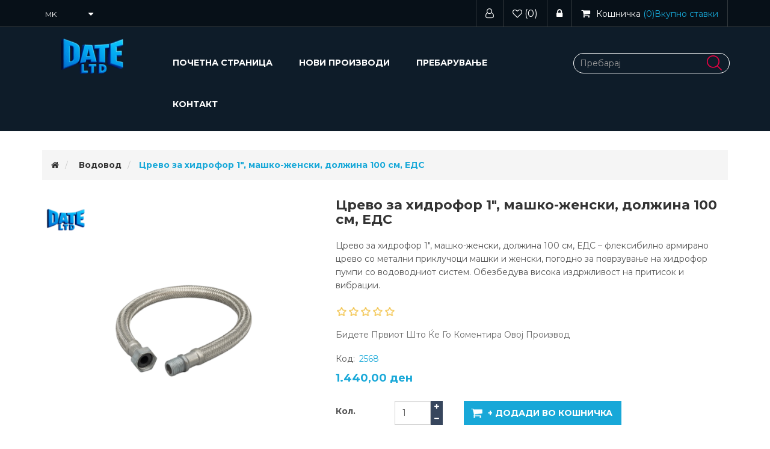

--- FILE ---
content_type: text/html; charset=utf-8
request_url: https://dateltd.mk/%D1%86%D1%80%D0%B5%D0%B2%D0%BE-%D0%B7%D0%B0-%D1%85%D0%B8%D0%B4%D1%80%D0%BE%D1%84%D0%BE%D1%80-1%D0%BC-%D0%B6
body_size: 9532
content:
<!DOCTYPE html><html lang=mk dir=ltr class=html-product-details-page><head><title>Date LTD. &#x446;&#x440;&#x435;&#x432;&#x43E;-&#x437;&#x430;-&#x445;&#x438;&#x434;&#x440;&#x43E;&#x444;&#x43E;&#x440;-1&#x43C;-&#x436;</title><meta charset=UTF-8><meta name=description content="Црево за хидрофор 1&#34;, машко-женски, должина 100 см, ЕДС – флексибилно армирано црево со метални приклучоци машки и женски, погодно за поврзување на хидрофор пумпи со водоводниот систем. Обезбедува висока издржливост на притисок и вибрации."><meta name=keywords content=""><meta http-equiv=X-UA-Compatible content="IE=edge"><meta name=generator content=nopCommerce><meta name=viewport content="width=device-width, initial-scale=1"><meta property=og:type content=product><meta property=og:title content="Црево за хидрофор 1&#34;, машко-женски, должина 100 см, ЕДС"><meta property=og:description content="Црево за хидрофор 1&#34;, машко-женски, должина 100 см, ЕДС – флексибилно армирано црево со метални приклучоци машки и женски, погодно за поврзување на хидрофор пумпи со водоводниот систем. Обезбедува висока издржливост на притисок и вибрации."><meta property=og:image content=https://dateltd.mk/images/thumbs/0000884_crevo-za-hidrofor-1-mako-enski-dolina-100-sm-eds_550.png><meta property=og:image:url content=https://dateltd.mk/images/thumbs/0000884_crevo-za-hidrofor-1-mako-enski-dolina-100-sm-eds_550.png><meta property=og:url content=https://dateltd.mk/%D1%86%D1%80%D0%B5%D0%B2%D0%BE-%D0%B7%D0%B0-%D1%85%D0%B8%D0%B4%D1%80%D0%BE%D1%84%D0%BE%D1%80-1%D0%BC-%D0%B6><meta property=og:site_name content=Dateltd><meta property=twitter:card content=summary><meta property=twitter:site content=Dateltd><meta property=twitter:title content="Црево за хидрофор 1&#34;, машко-женски, должина 100 см, ЕДС"><meta property=twitter:description content="Црево за хидрофор 1&#34;, машко-женски, должина 100 см, ЕДС – флексибилно армирано црево со метални приклучоци машки и женски, погодно за поврзување на хидрофор пумпи со водоводниот систем. Обезбедува висока издржливост на притисок и вибрации."><meta property=twitter:image content=https://dateltd.mk/images/thumbs/0000884_crevo-za-hidrofor-1-mako-enski-dolina-100-sm-eds_550.png><meta property=twitter:url content=https://dateltd.mk/%D1%86%D1%80%D0%B5%D0%B2%D0%BE-%D0%B7%D0%B0-%D1%85%D0%B8%D0%B4%D1%80%D0%BE%D1%84%D0%BE%D1%80-1%D0%BC-%D0%B6><link rel=stylesheet href="/css/Product.Head.styles.css?v=mWXsrq4DWGpZzLhP8ubxP2m1SKU"><link rel=stylesheet href="https://fonts.googleapis.com/css?family=Montserrat:300,400,500,700"><link rel="shortcut icon" href=/icons/icons_0/favicon.ico><!--[if lt IE 9]><script src=https://oss.maxcdn.com/libs/respond.js/1.3.0/respond.min.js></script><![endif]--><body><!--[if lt IE 7]><p class=chromeframe>You are using an <strong>outdated</strong> browser. Please <a href="http://browsehappy.com/">upgrade your browser</a> or <a href="http://www.google.com/chromeframe/?redirect=true">activate Google Chrome Frame</a> to improve your experience.</p><![endif]--> <input name=__RequestVerificationToken type=hidden value=CfDJ8EDqIDa6mmFLoO9H1nAxn9lXXTryPrGoo4xIq6Zl0fAVHZ5VJlaVm5T_jSlLQudN5zUWR0rjm98SWiI4-uRn8WbnFCgXwfb_GQx4OeYyOrLl6BJtuQx5k9oxifZmnY0DZZbS3i6Tv5m-KvlZ-44avrA><div class=ajax-loading-block-window style=display:none></div><div id=dialog-notifications-success title=Нотификација style=display:none></div><div id=dialog-notifications-error title=Грешка style=display:none></div><div id=dialog-notifications-warning title=Предупредување style=display:none></div><div id=bar-notification class=bar-notification-container data-close=Затвори></div><!--[if lte IE 8]><div style=clear:both;height:59px;text-align:center;position:relative><a href=http://www.microsoft.com/windows/internet-explorer/default.aspx target=_blank> <img src=/Themes/WristwearTheme/Content/images/ie_warning.jpg height=42 width=820 alt="You are using an outdated browser. For a faster, safer browsing experience, upgrade for free today."> </a></div><![endif]--><div class=master-wrapper-page><div class=admin-header-link><ul></ul></div><div class=header><div class=header-upper><div class=container><div class=row><div class=col-md-4><div class=header-selectors-wrapper><div class=language-selector><select id=customerlanguage name=customerlanguage onchange=setLocation(this.value) aria-label="Избирач на јазици"><option selected value="https://dateltd.mk/changelanguage/2?returnUrl=%2F%25D1%2586%25D1%2580%25D0%25B5%25D0%25B2%25D0%25BE-%25D0%25B7%25D0%25B0-%25D1%2585%25D0%25B8%25D0%25B4%25D1%2580%25D0%25BE%25D1%2584%25D0%25BE%25D1%2580-1%25D0%25BC-%25D0%25B6">MK<option value="https://dateltd.mk/changelanguage/1?returnUrl=%2F%25D1%2586%25D1%2580%25D0%25B5%25D0%25B2%25D0%25BE-%25D0%25B7%25D0%25B0-%25D1%2585%25D0%25B8%25D0%25B4%25D1%2580%25D0%25BE%25D1%2584%25D0%25BE%25D1%2580-1%25D0%25BC-%25D0%25B6">EN</select></div></div></div><div class="col-md-8 header-upper-right pull-right"><div class=header-links-wrapper><div class="header-links header-top-right"><ul><li class=register><a href="/register?returnUrl=%2F%25D1%2586%25D1%2580%25D0%25B5%25D0%25B2%25D0%25BE-%25D0%25B7%25D0%25B0-%25D1%2585%25D0%25B8%25D0%25B4%25D1%2580%25D0%25BE%25D1%2584%25D0%25BE%25D1%2580-1%25D0%25BC-%25D0%25B6"><span><i class="fa fa-user-o" aria-hidden=true></i></span></a><li class=my-wishlist><a href=/wishlist> <span class=wishlist-label><i class="fa fa-heart-o" aria-hidden=true></i></span> <span class=wishlist-qty>(0)</span> </a><li class=login><a href="/login?returnUrl=%2F%25D1%2586%25D1%2580%25D0%25B5%25D0%25B2%25D0%25BE-%25D0%25B7%25D0%25B0-%25D1%2585%25D0%25B8%25D0%25B4%25D1%2580%25D0%25BE%25D1%2584%25D0%25BE%25D1%2580-1%25D0%25BC-%25D0%25B6"><span><i class="fa fa-lock" aria-hidden=true></i></span></a><li><div id=flyout-cart class=flyout-main-wrapper><div class=shopping-cart-link><a href=/cart> <span class=cart-label><i class="fa fa-shopping-cart" aria-hidden=true></i><span class=hidden-xs>Кошничка</span></span> <span class=cart-qty>(0)<span class=hidden-xs>Вкупно ставки</span> </span> </a></div><div class=flyout-cart-wrapper id=flyout-cart-wrapper><div class=mini-shopping-cart><div class=count>Немате ставки во вашата кошничка.</div></div></div></div></ul></div></div></div></div></div></div><div class=header-lower><div class=container><div class=row><div class="col-xs-12 col-sm-3 col-md-2 col-lg-2"><div class=header-logo><a href="/"> <img alt=Dateltd src=https://www.dateltd.mk/images/thumbs/0000228_android-chrome-192x192.png> </a></div></div><div class="col-xs-12 col-sm-6 col-md-7 col-lg-7"><div class=header-menu><div class=main-menu><nav class="navbar navbar-inverse category-menu"><div class=navbar-header><button aria-expanded=false data-target=#mobile-menu data-toggle=collapse class="navbar-toggle collapsed" type=button> <span class=sr-only>Toggle navigation</span> <span class=icon-bar></span> <span class=icon-bar></span> <span class=icon-bar></span> </button></div><div id=mobile-menu class="collapse navbar-collapse"><ul class="nav navbar-nav"><li><a href="/">Почетна страница</a><li><a href=/newproducts>Нови Производи</a><li><a href=/search>Пребарување</a><li><a href=/contactus>Контакт</a></ul></div></nav></div></div></div><div class="col-xs-12 col-sm-3 col-md-3 col-lg-3"><div class=search-box><form method=get id=small-search-box-form action=/search><div class=form-group><input type=text class="search-nav form-control" id=small-searchterms autocomplete=off placeholder=Пребарај name=q aria-label=Пребарај> <button type=submit class="btn search-box-button" value=""></button></div></form></div></div></div></div></div></div><div class=master-wrapper-content><div class=container><div class=row><div class=col-md-12></div></div><div class=ajax-loading-block-window style=display:none><div class=loading-image></div></div></div><div class=master-column-wrapper><div class=container><div class=row><div class=col-md-12><div class=breadcrumb-wrapper><div class=breadcrumb-wrapper><ol class=breadcrumb itemscope itemtype=http://schema.org/BreadcrumbList><li><span itemscope itemtype=http://data-vocabulary.org/Breadcrumb> <a href="/" itemprop=url> <span itemprop=title><i class="fa fa-home"></i><span class=product-breadcrumb-homelink>Почетна</span></span> </a> </span><li itemprop=itemListElement itemscope itemtype=http://schema.org/ListItem><span> <a href=/%D0%B2%D0%BE%D0%B4%D0%BE%D0%B2%D0%BE%D0%B4-2 itemprop=item> <span itemprop=name>&#x412;&#x43E;&#x434;&#x43E;&#x432;&#x43E;&#x434;</span> </a> </span><meta itemprop=position content=1><li itemprop=itemListElement itemscope itemtype=http://schema.org/ListItem><strong class=active itemprop=name>&#x426;&#x440;&#x435;&#x432;&#x43E; &#x437;&#x430; &#x445;&#x438;&#x434;&#x440;&#x43E;&#x444;&#x43E;&#x440; 1&quot;, &#x43C;&#x430;&#x448;&#x43A;&#x43E;-&#x436;&#x435;&#x43D;&#x441;&#x43A;&#x438;, &#x434;&#x43E;&#x43B;&#x436;&#x438;&#x43D;&#x430; 100 &#x441;&#x43C;, &#x415;&#x414;&#x421;</strong> <span itemprop=item itemscope itemtype=http://schema.org/Thing id=/%D1%86%D1%80%D0%B5%D0%B2%D0%BE-%D0%B7%D0%B0-%D1%85%D0%B8%D0%B4%D1%80%D0%BE%D1%84%D0%BE%D1%80-1%D0%BC-%D0%B6> </span><meta itemprop=position content=2></ol></div></div><div class="page product-details-page"><div class=page-body><form method=post id=product-details-form action=/%D1%86%D1%80%D0%B5%D0%B2%D0%BE-%D0%B7%D0%B0-%D1%85%D0%B8%D0%B4%D1%80%D0%BE%D1%84%D0%BE%D1%80-1%D0%BC-%D0%B6><div itemscope itemtype=http://schema.org/Product><meta itemprop=name content="Црево за хидрофор 1&#34;, машко-женски, должина 100 см, ЕДС"><meta itemprop=sku content=2568><meta itemprop=gtin><meta itemprop=mpn><meta itemprop=description content="Црево за хидрофор 1&#34;, машко-женски, должина 100 см, ЕДС – флексибилно армирано црево со метални приклучоци машки и женски, погодно за поврзување на хидрофор пумпи со водоводниот систем. Обезбедува висока издржливост на притисок и вибрации."><meta itemprop=image content=https://dateltd.mk/images/thumbs/0000884_crevo-za-hidrofor-1-mako-enski-dolina-100-sm-eds_550.png><div itemprop=offers itemscope itemtype=http://schema.org/Offer><meta itemprop=url content=https://dateltd.mk/%d1%86%d1%80%d0%b5%d0%b2%d0%be-%d0%b7%d0%b0-%d1%85%d0%b8%d0%b4%d1%80%d0%be%d1%84%d0%be%d1%80-1%d0%bc-%d0%b6><meta itemprop=price content=1440.00><meta itemprop=priceCurrency content=MKD><meta itemprop=priceValidUntil><meta itemprop=availability content=http://schema.org/InStock></div><div itemprop=review itemscope itemtype=http://schema.org/Review><meta itemprop=author content=ALL><meta itemprop=url content=/productreviews/694></div></div><div data-productid=694><div class=product-essential><div class=row><div class=col-md-5><div class=gallery><div class=picture><img alt="Слика на Црево за хидрофор 1&#34;, машко-женски, должина 100 см, ЕДС" src=https://dateltd.mk/images/thumbs/0000884_crevo-za-hidrofor-1-mako-enski-dolina-100-sm-eds_550.png title="Црево за хидрофор 1&#34;, машко-женски, должина 100 см, ЕДС" id=main-product-img-694></div></div></div><div class=col-md-7><div class=overview><div class="product-name panel-heading"><h1>&#x426;&#x440;&#x435;&#x432;&#x43E; &#x437;&#x430; &#x445;&#x438;&#x434;&#x440;&#x43E;&#x444;&#x43E;&#x440; 1&quot;, &#x43C;&#x430;&#x448;&#x43A;&#x43E;-&#x436;&#x435;&#x43D;&#x441;&#x43A;&#x438;, &#x434;&#x43E;&#x43B;&#x436;&#x438;&#x43D;&#x430; 100 &#x441;&#x43C;, &#x415;&#x414;&#x421;</h1></div><div class=short-description>Црево за хидрофор 1", машко-женски, должина 100 см, ЕДС – флексибилно армирано црево со метални приклучоци машки и женски, погодно за поврзување на хидрофор пумпи со водоводниот систем. Обезбедува висока издржливост на притисок и вибрации.</div><div class=product-reviews-overview><div class=product-review-box><div class=rating><div style=width:0%></div></div></div><div class=product-no-reviews><a href=/productreviews/694>Бидете првиот што ќе го коментира овој производ</a></div></div><div class=additional-details><div class=sku><span class=label>Код:</span> <span class=value id=sku-694>2568</span></div></div><div class=prices><div class=product-price><span id=price-value-694 class=price-value-694> 1.440,00 ден </span></div></div><div class=add-to-cart><div class="add-to-cart-panel row"><div class=quantity-box><label class="qty-label col-md-2" for=addtocart_694_EnteredQuantity>&#x41A;&#x43E;&#x43B;.</label><div class=addtocart-quantity-box><input class="qty-input form-control" data-val=true data-val-required="The Кол. field is required." id=addtocart_694_EnteredQuantity name=addtocart_694.EnteredQuantity type=text value=1> <span class=increase-quantity onclick="IncreaseQuantity(&#34;addtocart_694_EnteredQuantity&#34;)"><i class="fa fa-plus" aria-hidden=true></i></span> <span class=decrease-quantity onclick="DecreaseQuantity(&#34;addtocart_694_EnteredQuantity&#34;)"><i class="fa fa-minus" aria-hidden=true></i></span></div></div><div class=product-add-button><button type=button id=add-to-cart-button-694 class="btn btn-primary add-to-cart-button" data-productid=694 onclick="return AjaxCart.addproducttocart_details(&#34;/addproducttocart/details/694/1&#34;,&#34;#product-details-form&#34;),!1">&#x2B; &#x414;&#x43E;&#x434;&#x430;&#x434;&#x438; &#x432;&#x43E; &#x43A;&#x43E;&#x448;&#x43D;&#x438;&#x447;&#x43A;&#x430;</button></div></div></div><div class=product-estimate-shipping><a href=#estimate-shipping-popup-694 id=open-estimate-shipping-popup-694 class=open-estimate-shipping-popup data-effect=estimate-shipping-popup-zoom-in> </a><div id=estimate-shipping-popup-694 class="estimate-shipping-popup mfp-with-anim mfp-hide"><div class=ship-to-title><strong>Испорачај на</strong></div><div class=shipping-address><div class=fieldset><div class=row><div class="col-12 col-xs-12 col-sm-4 col-md-4 col-lg-4"><div class=form-group><div class="estimate-shipping-row-item address-item row"><div class="col-sm-11 col-md-11"><select class="estimate-shipping-address-control form-control" data-trigger=country-select data-url=/country/getstatesbycountryid data-stateprovince=#StateProvinceId data-loading=#estimate-shipping-loading-progress placeholder=Земја id=CountryId name=CountryId><option value=0>&#x418;&#x437;&#x431;&#x435;&#x440;&#x435;&#x442;&#x435; &#x437;&#x435;&#x43C;&#x458;&#x430;<option value=237>United States of America<option value=1>Afghanistan<option value=2>&#xC5;land Islands<option value=3>Albania<option value=4>Algeria<option value=5>American Samoa<option value=6>Andorra<option value=7>Angola<option value=8>Anguilla<option value=9>Antarctica<option value=10>Antigua and Barbuda<option value=11>Argentina<option value=12>Armenia<option value=13>Aruba<option value=14>Australia<option value=15>Austria<option value=16>Azerbaijan<option value=17>Bahamas<option value=18>Bahrain<option value=19>Bangladesh<option value=20>Barbados<option value=21>Belarus<option value=22>Belgium<option value=23>Belize<option value=24>Benin<option value=25>Bermuda<option value=26>Bhutan<option value=27>Bolivia (Plurinational State of)<option value=28>Bonaire, Sint Eustatius and Saba<option value=29>Bosnia and Herzegovina<option value=30>Botswana<option value=31>Bouvet Island<option value=32>Brazil<option value=33>British Indian Ocean Territory<option value=34>Brunei Darussalam<option value=35>Bulgaria<option value=36>Burkina Faso<option value=37>Burundi<option value=38>Cabo Verde<option value=39>Cambodia<option value=40>Cameroon<option value=41>Canada<option value=42>Cayman Islands<option value=43>Central African Republic<option value=44>Chad<option value=45>Chile<option value=46>China<option value=47>Christmas Island<option value=48>Cocos (Keeling) Islands<option value=49>Colombia<option value=50>Comoros<option value=51>Congo<option value=52>Congo (Democratic Republic of the)<option value=53>Cook Islands<option value=54>Costa Rica<option value=55>C&#xF4;te d&#x27;Ivoire<option value=56>Croatia<option value=57>Cuba<option value=58>Cura&#xE7;ao<option value=59>Cyprus<option value=60>Czechia<option value=61>Denmark<option value=62>Djibouti<option value=63>Dominica<option value=64>Dominican Republic<option value=65>Ecuador<option value=66>Egypt<option value=67>El Salvador<option value=68>Equatorial Guinea<option value=69>Eritrea<option value=70>Estonia<option value=71>Eswatini<option value=72>Ethiopia<option value=73>Falkland Islands (Malvinas)<option value=74>Faroe Islands<option value=75>Fiji<option value=76>Finland<option value=77>France<option value=78>French Guiana<option value=79>French Polynesia<option value=80>French Southern Territories<option value=81>Gabon<option value=82>Gambia<option value=83>Georgia<option value=84>Germany<option value=85>Ghana<option value=86>Gibraltar<option value=87>Greece<option value=88>Greenland<option value=89>Grenada<option value=90>Guadeloupe<option value=91>Guam<option value=92>Guatemala<option value=93>Guernsey<option value=94>Guinea<option value=95>Guinea-Bissau<option value=96>Guyana<option value=97>Haiti<option value=98>Heard Island and McDonald Islands<option value=99>Holy See<option value=100>Honduras<option value=101>Hong Kong<option value=102>Hungary<option value=103>Iceland<option value=104>India<option value=105>Indonesia<option value=106>Iran (Islamic Republic of)<option value=107>Iraq<option value=108>Ireland<option value=109>Isle of Man<option value=110>Israel<option value=111>Italy<option value=112>Jamaica<option value=113>Japan<option value=114>Jersey<option value=115>Jordan<option value=116>Kazakhstan<option value=117>Kenya<option value=118>Kiribati<option value=119>Korea (Democratic People&#x27;s Republic of)<option value=120>Korea (Republic of)<option value=121>Kuwait<option value=122>Kyrgyzstan<option value=123>Lao People&#x27;s Democratic Republic<option value=124>Latvia<option value=125>Lebanon<option value=126>Lesotho<option value=127>Liberia<option value=128>Libya<option value=129>Liechtenstein<option value=130>Lithuania<option value=131>Luxembourg<option value=132>Macao<option value=134>Madagascar<option value=135>Malawi<option value=136>Malaysia<option value=137>Maldives<option value=138>Mali<option value=139>Malta<option value=140>Marshall Islands<option value=141>Martinique<option value=142>Mauritania<option value=143>Mauritius<option value=144>Mayotte<option value=145>Mexico<option value=146>Micronesia (Federated States of)<option value=147>Moldova (Republic of)<option value=148>Monaco<option value=149>Mongolia<option value=150>Montenegro<option value=151>Montserrat<option value=152>Morocco<option value=153>Mozambique<option value=154>Myanmar<option value=155>Namibia<option value=156>Nauru<option value=157>Nepal<option value=158>Netherlands<option value=159>New Caledonia<option value=160>New Zealand<option value=161>Nicaragua<option value=162>Niger<option value=163>Nigeria<option value=164>Niue<option value=165>Norfolk Island<option value=133>North Macedonia<option value=166>Northern Mariana Islands<option value=167>Norway<option value=168>Oman<option value=169>Pakistan<option value=170>Palau<option value=171>Palestine, State of<option value=172>Panama<option value=173>Papua New Guinea<option value=174>Paraguay<option value=175>Peru<option value=176>Philippines<option value=177>Pitcairn<option value=178>Poland<option value=179>Portugal<option value=180>Puerto Rico<option value=181>Qatar<option value=182>R&#xE9;union<option value=183>Romania<option value=184>Russian Federation<option value=185>Rwanda<option value=186>Saint Barth&#xE9;lemy<option value=187>Saint Helena, Ascension and Tristan da Cunha<option value=188>Saint Kitts and Nevis<option value=189>Saint Lucia<option value=190>Saint Martin (French part)<option value=191>Saint Pierre and Miquelon<option value=192>Saint Vincent and the Grenadines<option value=193>Samoa<option value=194>San Marino<option value=195>Sao Tome and Principe<option value=196>Saudi Arabia<option value=197>Senegal<option value=198>Serbia<option value=199>Seychelles<option value=200>Sierra Leone<option value=201>Singapore<option value=202>Sint Maarten (Dutch part)<option value=203>Slovakia<option value=204>Slovenia<option value=205>Solomon Islands<option value=206>Somalia<option value=207>South Africa<option value=208>South Georgia and the South Sandwich Islands<option value=209>South Sudan<option value=210>Spain<option value=211>Sri Lanka<option value=212>Sudan<option value=213>Suriname<option value=214>Svalbard and Jan Mayen<option value=215>Sweden<option value=216>Switzerland<option value=217>Syrian Arab Republic<option value=218>Taiwan, Province of China<option value=219>Tajikistan<option value=220>Tanzania, United Republic of<option value=221>Thailand<option value=222>Timor-Leste<option value=223>Togo<option value=224>Tokelau<option value=225>Tonga<option value=226>Trinidad and Tobago<option value=227>Tunisia<option value=228>Turkey<option value=229>Turkmenistan<option value=230>Turks and Caicos Islands<option value=231>Tuvalu<option value=232>Uganda<option value=233>Ukraine<option value=234>United Arab Emirates<option value=235>United Kingdom of Great Britain and Northern Ireland<option value=236>United States Minor Outlying Islands<option value=238>Uruguay<option value=239>Uzbekistan<option value=240>Vanuatu<option value=241>Venezuela (Bolivarian Republic of)<option value=242>Vietnam<option value=243>Virgin Islands (British)<option value=244>Virgin Islands (U.S.)<option value=245>Wallis and Futuna<option value=246>Western Sahara<option value=247>Yemen<option value=248>Zambia<option value=249>Zimbabwe</select></div><div class="col-sm-1 col-md-1 required-div"><div class=form-title-rquired><span class=required>*</span></div></div></div></div></div><div class="col-12 col-xs-12 col-sm-4 col-md-4 col-lg-4"><div class=form-group><div class="estimate-shipping-row-item address-item row"><div class="col-sm-12 col-md-12"><select class="estimate-shipping-address-control form-control" placeholder="Држава / Покраина" id=StateProvinceId name=StateProvinceId><option value=0>&#x414;&#x440;&#x443;&#x433;&#x43E;</select></div></div></div></div><div class="col-12 col-xs-12 col-sm-4 col-md-4 col-lg-4"><div class=form-group><div class="estimate-shipping-row-item address-item row"><div class="col-sm-11 col-md-11"><input class="estimate-shipping-address-control form-control" placeholder="Поштенски код" type=text id=ZipPostalCode name=ZipPostalCode></div><div class="col-sm-1 col-md-1 required-div"><div class=form-title-rquired><span class=required>*</span></div></div></div></div></div></div></div></div><div class=choose-shipping-title><strong>Метод на испорака</strong></div><div class=shipping-options><div class=shipping-options-header><div class=estimate-shipping-row><div class=estimate-shipping-row-item-radio></div><div class="estimate-shipping-row-item shipping-item shipping-header-item">Име</div><div class="estimate-shipping-row-item shipping-item shipping-header-item">Проценета испорака</div><div class="estimate-shipping-row-item shipping-item shipping-header-item">Цена</div></div></div><div class=shipping-options-body><div class=no-shipping-options>Нема опции за испорака</div></div></div><div class=apply-shipping-button-container><button type=button class="button-2 btn btn-primary apply-shipping-button">Примени</button><div class=message-failure></div></div></div></div><div class=overview-buttons><div class=add-to-wishlist><button type=button id=add-to-wishlist-button-694 class="btn btn-default add-to-wishlist-button" data-productid=694 onclick="return AjaxCart.addproducttocart_details(&#34;/addproducttocart/details/694/2&#34;,&#34;#product-details-form&#34;),!1">&#x414;&#x43E;&#x434;&#x430;&#x434;&#x438; &#x432;&#x43E; &#x43B;&#x438;&#x441;&#x442;&#x430; &#x43D;&#x430; &#x436;&#x435;&#x43B;&#x431;&#x438;</button></div><div class=compare-products><button type=button class="btn btn-default add-to-compare-list-button" onclick="return AjaxCart.addproducttocomparelist(&#34;/compareproducts/add/694&#34;),!1">Додади во споредувачката листа</button></div><div class=email-a-friend><button type=button class="btn btn-default email-a-friend-button" onclick="setLocation(&#34;/productemailafriend/694&#34;)">E-mail на пријател</button></div></div><div class=product-share-button><div class="addthis_toolbox addthis_default_style"><a class=addthis_button_preferred_1></a><a class=addthis_button_preferred_2></a><a class=addthis_button_preferred_3></a><a class=addthis_button_preferred_4></a><a class=addthis_button_compact></a><a class="addthis_counter addthis_bubble_style"></a></div><script src="https://s7.addthis.com/js/250/addthis_widget.js#pubid=nopsolutions"></script></div></div></div></div><div class=product-details-tabs><ul class="nav nav-tabs"><li><a href=#specification data-toggle=tab>Спецификации на производот</a></ul><div class=tab-content><div class="product-specification tab-pane fade" id=specification></div><div class="product-tags tab-pane fade" id=tags></div><div class="product-tierprices tab-pane fade" id=tierprices></div></div></div></div><div class=product-collateral><div class=row></div></div></div><input name=__RequestVerificationToken type=hidden value=CfDJ8EDqIDa6mmFLoO9H1nAxn9lXXTryPrGoo4xIq6Zl0fAVHZ5VJlaVm5T_jSlLQudN5zUWR0rjm98SWiI4-uRn8WbnFCgXwfb_GQx4OeYyOrLl6BJtuQx5k9oxifZmnY0DZZbS3i6Tv5m-KvlZ-44avrA></form></div></div></div></div></div></div></div><div class=footer><div class=footer-upper><div class=container><div class=row><div class="column newsletter-wrapper col-sm-12 col-md-12"><div class="block block-newsletter"><div class=listbox><div id=newsletter-subscribe-block class=newsletter-subscribe-block><div class="newsletter-email col-md-12 col-sm-12 col-xs-12"><div class="col-md-4 col-sm-4 col-xs-12"><strong>Билтен</strong></div><div class="form-group col-md-8 col-sm-8 col-xs-12"><div class="col-md-6 col-sm-6 col-xs-12"><input id=newsletter-email class="newsletter-subscribe-text form-control" placeholder="Внесете ја вашата e-mail адреса тука..." aria-label="Претплати се" type=email name=NewsletterEmail></div><div class="col-md-6 col-sm-6 col-xs-12"><button type=button id=newsletter-subscribe-button class="btn btn-default newsletter-subscribe-button">Зачлени се</button></div></div><span class=field-validation-valid data-valmsg-for=NewsletterEmail data-valmsg-replace=true></span></div></div><div class=newsletter-validation><span id=subscribe-loading-progress style=display:none class=please-wait>Чекај ...</span> <span class=field-validation-valid data-valmsg-for=NewsletterEmail data-valmsg-replace=true></span></div><div id=newsletter-result-block class="newsletter-result-block newsletter-result"></div></div></div></div></div></div></div><div class=footer-middle><div class=container><div class=row><div class="column my-account col-sm-3 col-md-3"><div class=title><i class="fa fa-chevron-circle-right" aria-hidden=true></i> <strong>Мој профил</strong></div><ul class="nav nav-list"><li><a href=/customer/info><i class="fa fa-angle-right"></i>Мој профил</a><li><a href=/order/history><i class="fa fa-angle-right"></i>Нарачки</a><li><a href=/customer/addresses><i class="fa fa-angle-right"></i>Адреси</a><li><a href=/cart><i class="fa fa-angle-right"></i>Кошничка</a><li><a href=/wishlist><i class="fa fa-angle-right"></i>Листа на желби</a></ul></div><div class="column customer-service col-sm-3 col-md-3"><div class=title><i class="fa fa-chevron-circle-right" aria-hidden=true></i> <strong>Корисничка услуга</strong></div><ul class="nav nav-list"><li><a href=/news><i class="fa fa-angle-right"></i>Вести</a><li><a href=/sitemap><i class="fa fa-angle-right"></i>Мапа на сајтот</a><li><a href=/recentlyviewedproducts><i class="fa fa-angle-right"></i>Скоро Видени Производи</a><li><a href=/compareproducts><i class="fa fa-angle-right"></i>Спореди производи-листа</a><li><a href=/newproducts><i class="fa fa-angle-right"></i>Нови Производи</a><li><a href=/contactus><i class="fa fa-angle-right"></i>Контакт</a></ul></div><div class="column information col-sm-3 col-md-3"><div class=title><i class="fa fa-chevron-circle-right" aria-hidden=true></i> <strong>Информации</strong></div><ul class="nav nav-list"><li><a href=/shipping-returns><i class="fa fa-angle-right"></i>Shipping &amp; returns</a><li><a href=/privacy-notice><i class="fa fa-angle-right"></i>Privacy notice</a><li><a href=/conditions-of-use><i class="fa fa-angle-right"></i>Conditions of Use</a><li><a href=/about-us><i class="fa fa-angle-right"></i>About us</a><li><a href=/search><i class="fa fa-angle-right"></i>Пребарување</a></ul></div><div class="column contact-wrapper col-sm-3 col-md-3"><div class=title><i class="fa fa-chevron-circle-right" aria-hidden=true></i> <strong>Следете не</strong></div><ul class="nav nav-list social-wrapper"><li class=facebook><a href="https://www.facebook.com/" target=_blank rel="noopener noreferrer"><i class="fa fa-facebook"></i></a><li class=twitter><a href="https://twitter.com/" target=_blank rel="noopener noreferrer"><i class="fa fa-twitter"></i></a><li class=rss><a href=/news/rss/2><i class="fa fa-rss"></i></a><li class=youtube><a href="https://www.youtube.com/" target=_blank rel="noopener noreferrer"><i class="fa fa-youtube"></i></a></ul><div class=payment-method><div class=title><i class="fa fa-chevron-circle-right" aria-hidden=true></i> <strong>Payment Methods</strong></div><ul class="nav nav-list"><li class=payment-method><li class=payment-method2><li class=payment-method3><li class=payment-method4></ul></div></div></div></div></div><div class=footer-lower><div class=container><div class=row><div class="col-xs-12 col-sm-5 col-md-5"><div class=footer-information></div><div class=poweredby>Powered by <a href="https://www.nopcommerce.com/" target=_blank rel=nofollow>nopCommerce</a> & <a href="http://lid.mk/">LID</a></div><div class=footer-disclaimer>Copyright &copy; 2026 Dateltd. Сите права задржани.</div></div><div class="col-xs-12 col-sm-3 col-md-3 footer-store-theme"></div><div class="col-xs-12 col-sm-4 col-md-4"><div class="designedby pull-right"></div></div></div></div></div></div><div id=backTop></div></div><script src="/js/Product.Footer.scripts.js?v=bye0bXymDYgztF57PmED6gMLzFM"></script><script src="/js/public.estimateshipping.popup.js?v=WxeMSb_Yu44DYkJRjrsArkqFW_A"></script><script src="/lib_npm/magnific-popup/jquery.magnific-popup.min.js?v=YuOR46wnkb8PnqNV7ZyYKshLCWY"></script><script>$(document).ready(function(){$("#addtocart_694_EnteredQuantity").on("keydown",function(n){if(n.keyCode==13)return $("#add-to-cart-button-694").trigger("click"),!1});$("#product_enteredQuantity_694").on("input propertychange paste",function(){var n={productId:694,quantity:$("#product_enteredQuantity_694").val()};$(document).trigger({type:"product_quantity_changed",changedData:n})})})</script><script>function IncreaseQuantity(n){var i=document.getElementById(n).value,t=parseInt(i);return t=t+1,document.getElementById(n).value=t,!0}function DecreaseQuantity(n){var i=document.getElementById(n).value,t;return i<=0?0:(t=parseInt(i),t=t-1,document.getElementById(n).value=t,!0)}</script><script>$(document).ready(function(){var n={},t=!1,u=!1,f={opener:"#open-estimate-shipping-popup-694",form:"#product-details-form",contentEl:"#estimate-shipping-popup-694",countryEl:"#CountryId",stateProvinceEl:"#StateProvinceId",zipPostalCodeEl:"#ZipPostalCode",useCity:!1,cityEl:"#City",requestDelay:300,localizedData:{noShippingOptionsMessage:"Нема опции за испорака",countryErrorMessage:"Земја е задолжително",zipPostalCodeErrorMessage:"Поштенскиот код е задолжителен",cityErrorMessage:"Град е задолжителен"},urlFactory:function(n){var t=$.param({CountryId:n.countryId,StateProvinceId:n.stateProvinceId,ZipPostalCode:n.zipPostalCode,City:n.city});return"/product/estimateshipping?ProductId=694&"+t},handlers:{openPopUp:function(){if(t){var i=n.getShippingAddress();n.validateAddress(i)?n.getShippingOptions(i):n.clearShippingOptions();t=!1}},load:function(){if(!$.magnificPopup.instance.isOpen){var n=$("<div/>").addClass("shipping-title").append($("<span/>").addClass("shipping-price-title").text("Испорака:")).append($("<span/>").addClass("shipping-loading"));$("#open-estimate-shipping-popup-694").html(n)}},success:function(){var t=n.getActiveShippingOption();n.selectShippingOption(t);u=!0;n.settings.handlers.success=undefined},error:function(){n.selectShippingOption()},selectedOption:function(t){var i,u,r;t&&t.provider&&t.price&&n.validateAddress(t.address)?(i=$("#open-estimate-shipping-popup-694"),u=$("<div/>").addClass("shipping-title").append($("<span/>").addClass("shipping-price-title").text("Испорака:")).append($("<span/>").addClass("shipping-price").text(t.price)),i.html(u),r=$("<div/>").addClass("estimated-delivery").append($("<div/>").addClass("shipping-address").append($("<span/>").text("на "+t.address.countryName+", "+(t.address.stateProvinceName?t.address.stateProvinceName+", ":"")+(n.settings.useCity?t.address.city:t.address.zipPostalCode)+" преку "+t.provider)).append($("<i/>").addClass("arrow-down"))),t.deliveryDate&&t.deliveryDate!=="-"&&r.append($("<div/>").addClass("shipping-date").text("Проценетата испорака на "+t.deliveryDate)),i.append(r)):$("#open-estimate-shipping-popup-694").html($("<span/>").text("Please select the address you want to ship to")).append($("<i/>").addClass("arrow-down"))}}},i,r;n=createEstimateShippingPopUp(f);n.init();i=function(){var t=n.getShippingAddress();n.validateAddress(t)?n.getShippingOptions(t):n.selectShippingOption()};i();r=function(r){var o=r.changedData.productId,f,e;o===694&&(n.params.selectedShippingOption?(f=n.params.selectedShippingOption.address,e=n.getShippingAddress(),n.addressesAreEqual(f,e)||(t=!0),n.getShippingOptions(f)):u?t=!0:i())};setTimeout(function(){$(document).on("product_attributes_changed",r)},500);$(document).on("product_quantity_changed",r)})</script><script>$(document).ready(function(){$("#mobile-menu .dropdown .fa-angle-down").on("click",function(){var n=$(this);n.siblings("ul.dropdown-menu").slideToggle("slow",function(){n.siblings("ul.dropdown-menu").css("display")=="block"?n.addClass("rotate"):n.siblings("ul.dropdown-menu").css("display")=="none"&&n.removeClass("rotate")})})})</script><script>$("#small-search-box-form").on("submit",function(n){$("#small-searchterms").val()==""&&(alert("Ве молиме внесете некои клучни зборови за пребарување"),$("#small-searchterms").focus(),n.preventDefault())})</script><script>$(document).ready(function(){var n,t;$("#small-searchterms").autocomplete({delay:500,minLength:3,source:"/catalog/searchtermautocomplete",appendTo:".search-box",select:function(n,t){return $("#small-searchterms").val(t.item.label),setLocation(t.item.producturl),!1},open:function(){n&&(t=document.getElementById("small-searchterms").value,$(".ui-autocomplete").append('<li class="ui-menu-item" role="presentation"><a href="/search?q='+t+'">Погледнете ги сите резултати ...<\/a><\/li>'))}}).data("ui-autocomplete")._renderItem=function(t,i){var r=i.label;return n=i.showlinktoresultsearch,r=htmlEncode(r),$("<li><\/li>").data("item.autocomplete",i).append("<a>"+r+"<\/a>").appendTo(t)}})</script><script>var localized_data={AjaxCartFailure:"Не успеав да го додадам производот. Освежете ја страницата и обидете се уште еднаш."};AjaxCart.init(!1,".header-links .cart-qty",".header-links .wishlist-qty","#flyout-cart",localized_data)</script><script>function newsletter_subscribe(n){var i=$("#subscribe-loading-progress"),t;i.show();t={subscribe:n,email:$("#newsletter-email").val()};addAntiForgeryToken(t);$.ajax({cache:!1,type:"POST",url:"/subscribenewsletter",data:t,success:function(n){$("#newsletter-result-block").html(n.Result);n.Success?($("#newsletter-subscribe-block").hide(),$("#newsletter-result-block").show()):$("#newsletter-result-block").fadeIn("slow").delay(2e3).fadeOut("slow")},error:function(){alert("Failed to subscribe.")},complete:function(){i.hide()}})}$(document).ready(function(){$("#newsletter-subscribe-button").on("click",function(){newsletter_subscribe("true")});$("#newsletter-email").on("keydown",function(n){if(n.keyCode==13)return $("#newsletter-subscribe-button").trigger("click"),!1})})</script>